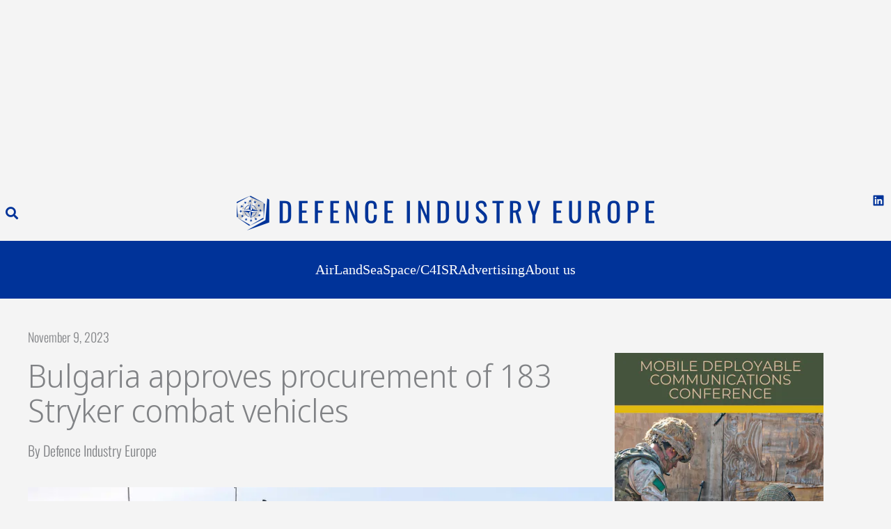

--- FILE ---
content_type: text/html; charset=utf-8
request_url: https://www.google.com/recaptcha/api2/aframe
body_size: 264
content:
<!DOCTYPE HTML><html><head><meta http-equiv="content-type" content="text/html; charset=UTF-8"></head><body><script nonce="5AtTMcaegEKthLfnHgFiIg">/** Anti-fraud and anti-abuse applications only. See google.com/recaptcha */ try{var clients={'sodar':'https://pagead2.googlesyndication.com/pagead/sodar?'};window.addEventListener("message",function(a){try{if(a.source===window.parent){var b=JSON.parse(a.data);var c=clients[b['id']];if(c){var d=document.createElement('img');d.src=c+b['params']+'&rc='+(localStorage.getItem("rc::a")?sessionStorage.getItem("rc::b"):"");window.document.body.appendChild(d);sessionStorage.setItem("rc::e",parseInt(sessionStorage.getItem("rc::e")||0)+1);localStorage.setItem("rc::h",'1768486143852');}}}catch(b){}});window.parent.postMessage("_grecaptcha_ready", "*");}catch(b){}</script></body></html>